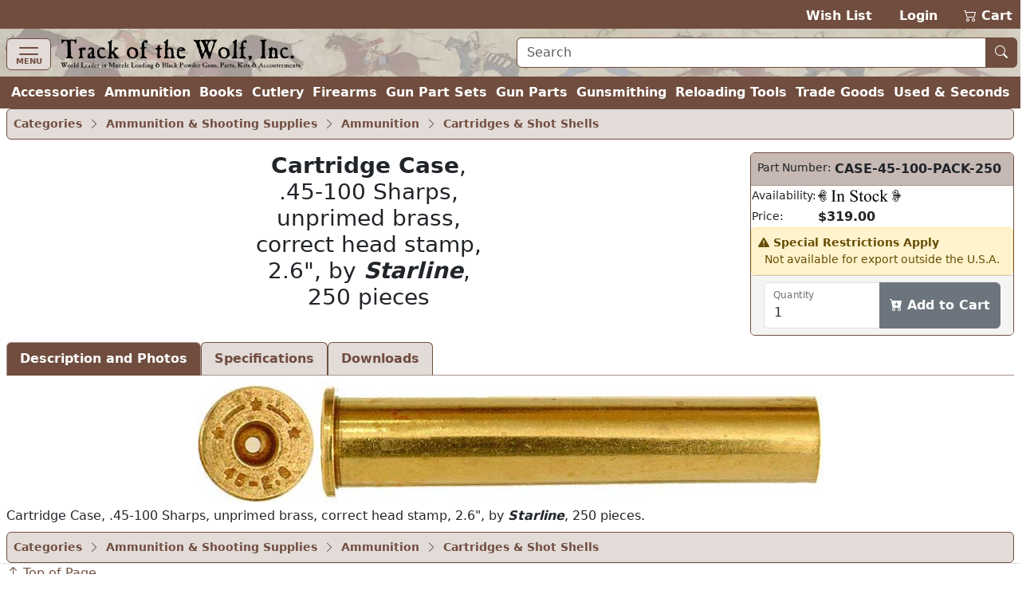

--- FILE ---
content_type: text/html; charset=utf-8
request_url: https://www.trackofthewolf.com/parts/detail/2731/1/case-45-100-pack-250
body_size: 6895
content:

<!DOCTYPE html>
<html lang="en">
<head>
	<meta charset="utf-8" />
	<meta name="viewport" content="width=device-width, initial-scale=1.0" />
	<meta name="keywords" content="black powder, muzzleloader, muzzle loader, muzzle loading, primitive americana, redezvous grear, dizie gun works, loyalist arms, hudson bay blankets, throwing knives, gun kits, gun parts, cleaning products, accoutrements, powder horns, books, clothing, indian crafts, primitve camp, trade goods, cutlery, gun kits, gunsmithing, witney blankets, leather goods, fire strikers, lubricants, cleaning jags, ball pullers, fouling scapers, patterns, tomahawks, chisels, saws, flintlock, caplock, breech loading, firearms, archery, flint knapping, cookware, kegs, tents, tipi lodges, bullet molds, melting pots, loading dies, shell holders, powder measures, presses, emf, arms to armor, allen martin" />
	<meta name="description" content="Muzzle Loading & Black Powder Guns Kits, Parts, Accoutrements, Rendezvous Gear & Primitive Americana." />
	<title>Cartridge Case,&#xD;&#xA;.45-100 Sharps,&#xD;&#xA;unprimed brass,&#xD;&#xA;correct head stamp,&#xD;&#xA;2.6&quot;, by Starline,&#xD;&#xA;250 pieces - Track of the Wolf</title>
	<link rel="stylesheet" href="/lib/bootstrap/dist/css/bootstrap.min.css?v=ipp2Yuk3nYfaR78i9jhVc3lqNCiPzMg1hukv60M4j9c" />
	<link rel="stylesheet" href="/lib/bootstrap-icons/font/bootstrap-icons.min.css?v=pdY4ejLKO67E0CM2tbPtq1DJ3VGDVVdqAR6j3ZwdiE4" />
	<link rel="stylesheet" href="/css/site.css?v=_OIxGnA8J-_cmDdXEsQWxmh43KjlZqGmkjoX0KjnQSU" />
	<link rel="stylesheet" href="/Totw.Website.styles.css?v=XgngyuvG3fTXXE2U-K18MF6u__YRYB6sl1R-mQN1odM" />
	<script type="text/javascript">
		var _paq = window._paq = window._paq || [];
		_paq.push(['enableHeartBeatTimer']);
		_paq.push(['enableLinkTracking']);
		_paq.push(["setCookieDomain", "*.trackofthewolf.com"]);
		_paq.push(['setCustomUrl', location.href.toLowerCase()]);
		_paq.push(["setDomains", ["*.trackofthewolf.com"]]);
		_paq.push(['trackPageView']);
		(function () {
			var u = "https://analytics.trackofthewolf.com/";
			_paq.push(['setTrackerUrl', u + 'matomo.php']);
			_paq.push(['setSiteId', '1']);
			var d = document, g = d.createElement('script'), s = d.getElementsByTagName('script')[0];
			g.async = true; g.src = u + 'matomo.js'; s.parentNode.insertBefore(g, s);
		})();
	</script>
	
</head>
<body>
	<noscript b-cgfzl2mt23>
		<img b-cgfzl2mt23 referrerpolicy="no-referrer-when-downgrade" src="https://analytics.trackofthewolf.com/matomo.php?idsite=1&rec=1" style="border: 0" alt="" />
	</noscript>
	<header b-cgfzl2mt23>
		<div b-cgfzl2mt23 class="site-nav-dark pb-1 pt-2 text-end d-print-none">
			<a href="/wishlist">Wish List</a>
			<span b-cgfzl2mt23>&nbsp;&nbsp;</span>
				<a href="/account/login">Login</a>
			<span b-cgfzl2mt23>&nbsp;&nbsp;</span>
			<a class="position-relative" href="/cart">
				<i b-cgfzl2mt23 class="bi bi-cart2" role="img"></i>
				<span b-cgfzl2mt23 class="cart-display position-absolute top-0 start-0 translate-middle badge rounded-pill bg-danger-subtle text-danger-emphasis visually-hidden">
					<span b-cgfzl2mt23 class="lblCartCount">0</span>
					<span b-cgfzl2mt23 class="visually-hidden">items in cart</span>
				</span>
				Cart
			</a>
		</div>
		<div b-cgfzl2mt23 class="site-nav site-nav-banner row row-cols-1 row-cols-md-2 px-2 pt-1">
			<div b-cgfzl2mt23 class="col col-md flex-fill">
				<nav b-cgfzl2mt23 class="navbar navbar-off-canvas navbar-custom-icon">
					<div b-cgfzl2mt23 class="navbar-brand py-0">
						<button b-cgfzl2mt23 class="navbar-toggler iconClass d-print-none" type="button" data-bs-toggle="offcanvas" data-bs-target="#siteNavigation"
								aria-controls="siteNavigation" aria-label="Toggle navigation">
							<i b-cgfzl2mt23 class="navbar-toggler-icon"></i>
							<span b-cgfzl2mt23 class="badge badge-light">MENU</span>
						</button>
						<a class="nohover" href="/">
							<img b-cgfzl2mt23 class="img-fluid" src="/images/logo.webp" height="39" width="305" title="Home" alt="Home" />
						</a>
					</div>
					<div b-cgfzl2mt23 id="siteNavigation" class="offcanvas offcanvas-start d-print-none" tabindex="-1">
						<div b-cgfzl2mt23 class="offcanvas-header">
							<h5 b-cgfzl2mt23 class="offcanvas-title" id="offcanvasNavbarLabel">Menu</h5>
							<button b-cgfzl2mt23 type="button" class="btn btn-lg btn-close btn-close-white" data-bs-dismiss="offcanvas" aria-label="Close"></button>
						</div>
						<div b-cgfzl2mt23 class="offcanvas-body">
							<ul b-cgfzl2mt23 class="navbar-nav flex-grow-1 ps-2">
									<li b-cgfzl2mt23 class="nav-item">
										<a class="nav-link" title="Accessories" href="/parts/categories/2770">Accessories</a>
									</li>
									<li b-cgfzl2mt23 class="nav-item">
										<a class="nav-link" title="Ammunition &amp; Shooting Supplies" href="/parts/categories/2720">Ammunition &amp; Shooting Supplies</a>
									</li>
									<li b-cgfzl2mt23 class="nav-item">
										<a class="nav-link" title="Books, Magazines, &amp; DVD&#x27;s" href="/parts/categories/2714">Books, Magazines, &amp; DVD&#x27;s</a>
									</li>
									<li b-cgfzl2mt23 class="nav-item">
										<a class="nav-link" title="Cutlery" href="/parts/categories/2795">Cutlery</a>
									</li>
									<li b-cgfzl2mt23 class="nav-item">
										<a class="nav-link" title="Firearms - New, Used, &amp; Antique" href="/parts/categories/2578">Firearms - New, Used, &amp; Antique</a>
									</li>
									<li b-cgfzl2mt23 class="nav-item">
										<a class="nav-link" title="Gun Part Sets" href="/parts/categories/2877">Gun Part Sets</a>
									</li>
									<li b-cgfzl2mt23 class="nav-item">
										<a class="nav-link" title="Gun Parts" href="/parts/categories/2650">Gun Parts</a>
									</li>
									<li b-cgfzl2mt23 class="nav-item">
										<a class="nav-link" title="Gunsmithing" href="/parts/categories/2687">Gunsmithing</a>
									</li>
									<li b-cgfzl2mt23 class="nav-item">
										<a class="nav-link" title="Reloading Tools" href="/parts/categories/2825">Reloading Tools</a>
									</li>
									<li b-cgfzl2mt23 class="nav-item">
										<a class="nav-link" title="Trade Goods &amp; Primitive Camp" href="/parts/categories/2848">Trade Goods &amp; Primitive Camp</a>
									</li>
									<li b-cgfzl2mt23 class="nav-item">
										<a class="nav-link" title="Used - Seconds &amp; Bargain Prices" href="/parts/categories/2987">Used - Seconds &amp; Bargain Prices</a>
									</li>
								<li b-cgfzl2mt23 class="nav-item dropdown sub-menu">
									<ul b-cgfzl2mt23 class="dropdown-menu show">
										<li b-cgfzl2mt23 class="dropdown">
											<a b-cgfzl2mt23 class="nav-link dropdown-item dropdown-toggle" href="#" role="button" data-bs-toggle="dropdown" aria-expanded="false">
												Most Searched
											</a>
											<ul b-cgfzl2mt23 class="dropdown-menu">
												<li b-cgfzl2mt23>
													<a class="nav-link dropdown-item" href="/parts/list/2724">Lead Balls</a>
												</li>
												<li b-cgfzl2mt23>
													<a class="nav-link dropdown-item" href="/parts/categories/2770#2772">Leather Goods</a>
												</li>
												<li b-cgfzl2mt23>
													<a class="nav-link dropdown-item" href="/parts/list/2659">Nipples </a>
												</li>
												<li b-cgfzl2mt23>
													<a class="nav-link dropdown-item" href="/parts/list/2735">Ramrods</a>
												</li>
												<li b-cgfzl2mt23>
													<a class="nav-link dropdown-item" href="/parts/categories/2651#2669">Sights</a>
												</li>
											</ul>
										</li>
										<li b-cgfzl2mt23 class="nav-item dropdown">
											<a b-cgfzl2mt23 class="nav-link dropdown-item dropdown-toggle" href="#" role="button" data-bs-toggle="dropdown" aria-expanded="false">
												Gift Ideas
											</a>
											<ul b-cgfzl2mt23 class="dropdown-menu">
												<li b-cgfzl2mt23>
													<a b-cgfzl2mt23 class="nav-link dropdown-item" href="?p=gift-certificate">Gift Certificates</a>
												</li>
													<li b-cgfzl2mt23>
														<a class="nav-link dropdown-item" title="Between $0.00 and $9.99" href="/parts/topgifts/1?range=0.00_9.99">
															$0 - $10
															<span b-cgfzl2mt23 class="badge rounded-pill bg-secondary text-primary">23</span>
														</a>
													</li>
													<li b-cgfzl2mt23>
														<a class="nav-link dropdown-item" title="Between $10.00 and $24.99" href="/parts/topgifts/1?range=10.00_24.99">
															$10 - $25
															<span b-cgfzl2mt23 class="badge rounded-pill bg-secondary text-primary">19</span>
														</a>
													</li>
													<li b-cgfzl2mt23>
														<a class="nav-link dropdown-item" title="Between $25.00 and $49.99" href="/parts/topgifts/1?range=25.00_49.99">
															$25 - $50
															<span b-cgfzl2mt23 class="badge rounded-pill bg-secondary text-primary">26</span>
														</a>
													</li>
													<li b-cgfzl2mt23>
														<a class="nav-link dropdown-item" title="Between $50.00 and $99.99" href="/parts/topgifts/1?range=50.00_99.99">
															$50 - $100
															<span b-cgfzl2mt23 class="badge rounded-pill bg-secondary text-primary">18</span>
														</a>
													</li>
													<li b-cgfzl2mt23>
														<a class="nav-link dropdown-item" title="Between $100.00 and $199.99" href="/parts/topgifts/1?range=100.00_199.99">
															$100 - $200
															<span b-cgfzl2mt23 class="badge rounded-pill bg-secondary text-primary">8</span>
														</a>
													</li>
													<li b-cgfzl2mt23>
														<a class="nav-link dropdown-item" title="Between $200.00 and $299.99" href="/parts/topgifts/1?range=200.00_299.99">
															$200 - $300
															<span b-cgfzl2mt23 class="badge rounded-pill bg-secondary text-primary">7</span>
														</a>
													</li>
													<li b-cgfzl2mt23>
														<a class="nav-link dropdown-item" title="$300.00 and up" href="/parts/topgifts/1?range=300.00_999999.00">
															$300 and up
															<span b-cgfzl2mt23 class="badge rounded-pill bg-secondary text-primary">2</span>
														</a>
													</li>
												<li b-cgfzl2mt23>
													<form id="giftSearch" method="post" action="/parts/topgifts/1">
														<div b-cgfzl2mt23 class="input-group">
															<span b-cgfzl2mt23 class="input-group-text">From $</span>
															<input b-cgfzl2mt23 id="range-from" type="number" name="rangeFrom" class="form-control form-control-md" aria-required="true"
																   inputmode="numeric" max="99999.99" min="0.00" placeholder="0.00" step="1.00" />
														</div>
														<div b-cgfzl2mt23 class="input-group">
															<span b-cgfzl2mt23 class="input-group-text">To $</span>
															<input b-cgfzl2mt23 id="range-to" type="number" name="rangeTo" class="form-control form-control-md" aria-required="true"
																   inputmode="numeric" max="99999.99" min="0.00" placeholder="0.00" step="1.00" />
															<button b-cgfzl2mt23 id="gift-submit" type="submit"
																	class="btn btn-md btn-outline-secondary bi bi-search" title="Search"></button>
														</div>
													<input name="__RequestVerificationToken" type="hidden" value="CfDJ8Ib5kCREdDdFl6_2Vm7uJFG13o6xNzwMTAo0wvyYg96lzWuXxTAi5dm9UYmnwj742zbA1HkYJQYYZ6MBRySTI21u08K_AoPfVZlOa6Icpqf1pfJQyz7Dp7sjXP_c_oJGtY24Ffci_0_gdKTh_Z632TU" /></form>

												</li>
											</ul>
										</li>
											<li b-cgfzl2mt23>
												<a class="nav-link dropdown-item" title="Closeout Items" href="/parts/list/closeout/1">Closeout Items</a>
											</li>
											<li b-cgfzl2mt23>
												<a class="nav-link dropdown-item" title="Items featured on our home page" href="/parts/list/featured/1">Featured Items</a>
											</li>
											<li b-cgfzl2mt23>
												<a class="nav-link dropdown-item" title="New items that have just arrived" href="/parts/list/newproducts/1">New Products</a>
											</li>
											<li b-cgfzl2mt23>
												<a class="nav-link dropdown-item" title="Items added within the last 30 days For Sale" href="/parts/list/new/1">Recently Added</a>
											</li>
									</ul>
								</li>
								
<li class="nav-item">
	<a class="nav-link" href="/contact">Contact Us</a>
</li>
<li class="nav-item">
	<a class="nav-link" href="/knowledgebase">Help / F.A.Q.</a>
</li>
<li class="nav-item">
	<a class="nav-link text-nowrap" href="/consignmentinformation">Sell Your Guns</a>
</li>
<li class="nav-item">
	<a class="nav-link text-nowrap" href="?p=catalog">Vintage Catalog Pages</a>
</li>
<li class="nav-item">
		<a class="nav-link" href="?p=archive-track">Archive</a>
</li>
<li class="nav-item">
	<a class="nav-link text-nowrap" href="/aboutus">About Us</a>
</li>
<li class="nav-item">
	<a class="nav-link bi bi-rss-fill text-nowrap" href="/rssfeeds"> RSS Feeds</a>
</li>

							</ul>
						</div>
					</div>
				</nav>
			</div>
			<div b-cgfzl2mt23 class="col col-md flex-fill my-auto px-2 pb-1 d-print-none">
				<form id="siteSearch" method="post" action="/parts/search">
					<div b-cgfzl2mt23 class="input-group w-100">
						<input b-cgfzl2mt23 id="search-text" type="text" name="search"
							   class="form-control form-control-md border border-1 border-primary" aria-required="true" placeholder="Search" />
						<button b-cgfzl2mt23 id="search-submit" type="submit" class="btn btn-md btn-primary bi bi-search nohover" title="Search"></button>
					</div>
				<input name="__RequestVerificationToken" type="hidden" value="CfDJ8Ib5kCREdDdFl6_2Vm7uJFG13o6xNzwMTAo0wvyYg96lzWuXxTAi5dm9UYmnwj742zbA1HkYJQYYZ6MBRySTI21u08K_AoPfVZlOa6Icpqf1pfJQyz7Dp7sjXP_c_oJGtY24Ffci_0_gdKTh_Z632TU" /></form>
			</div>
		</div>
		<div b-cgfzl2mt23 class="site-nav-dark collapse d-xl-inline-flex px-2 w-100">
			<ul b-cgfzl2mt23 class="navbar list-inline flex-fill justify-content-xl-around my-0 fw-bold">
					<li b-cgfzl2mt23 class="nav-item">
						<a class="nav-link" title="Accessories" href="/parts/categories/2770">Accessories</a>
					</li>
					<li b-cgfzl2mt23 class="nav-item">
						<a class="nav-link" title="Ammunition &amp; Shooting Supplies" href="/parts/categories/2720">Ammunition</a>
					</li>
					<li b-cgfzl2mt23 class="nav-item">
						<a class="nav-link" title="Books, Magazines, &amp; DVD&#x27;s" href="/parts/categories/2714">Books</a>
					</li>
					<li b-cgfzl2mt23 class="nav-item">
						<a class="nav-link" title="Cutlery" href="/parts/categories/2795">Cutlery</a>
					</li>
					<li b-cgfzl2mt23 class="nav-item">
						<a class="nav-link" title="Firearms - New, Used, &amp; Antique" href="/parts/categories/2578">Firearms</a>
					</li>
					<li b-cgfzl2mt23 class="nav-item">
						<a class="nav-link" title="Gun Part Sets" href="/parts/categories/2877">Gun Part Sets</a>
					</li>
					<li b-cgfzl2mt23 class="nav-item">
						<a class="nav-link" title="Gun Parts" href="/parts/categories/2650">Gun Parts</a>
					</li>
					<li b-cgfzl2mt23 class="nav-item">
						<a class="nav-link" title="Gunsmithing" href="/parts/categories/2687">Gunsmithing</a>
					</li>
					<li b-cgfzl2mt23 class="nav-item">
						<a class="nav-link" title="Reloading Tools" href="/parts/categories/2825">Reloading Tools</a>
					</li>
					<li b-cgfzl2mt23 class="nav-item">
						<a class="nav-link" title="Trade Goods &amp; Primitive Camp" href="/parts/categories/2848">Trade Goods</a>
					</li>
					<li b-cgfzl2mt23 class="nav-item">
						<a class="nav-link" title="Used - Seconds &amp; Bargain Prices" href="/parts/categories/2987">Used &amp; Seconds</a>
					</li>
			</ul>
		</div>
	</header>
	


	<div b-cgfzl2mt23 class="px-2">
		<main b-cgfzl2mt23 role="main">
			<div>
	
	<nav class="nav nav-pills d-print-none small alert alert-primary border-primary p-1">
			<a class="nav-link p-1 fw-semibold" href="/parts">Categories</a>
				<a class="nav-link disabled p-1 bi bi-chevron-right" href="#" />
			<a class="nav-link p-1 fw-semibold" href="/parts/categories/2720">Ammunition &amp; Shooting Supplies</a>
				<a class="nav-link disabled p-1 bi bi-chevron-right" href="#" />
			<a class="nav-link p-1 fw-semibold" href="/parts/categories/2720#2721">Ammunition</a>
				<a class="nav-link disabled p-1 bi bi-chevron-right" href="#" />
			<a class="nav-link p-1 fw-semibold" href="/parts/list/2731/1">Cartridges &amp; Shot Shells</a>
	</nav>


		<div>
				<div class="row row-cols-1 row-cols-md-2">
					<div class="col col-md flex-fill text-center">
						<h3>
							<b>Cartridge Case</b>,<br />.45-100 Sharps,<br />unprimed brass,<br />correct head stamp,<br />2.6", by <b><i>Starline</i></b>,<br />250 pieces
						</h3>
					</div>
					<div class="col col-md-auto mb-2">
						
	<div id="CASE-45-100-PACK-250" class="card align-top text-nowrap">
		<div class="card-header">
			<div class="row row-cols-1 row-cols-sm-2">
				<div class="col col-sm-auto small ps-1 pe-0">
					Part Number:
				</div>
				<div class="col col-sm flex-fill fw-bold text-wrap px-1">
CASE-45-100-PACK-250				</div>
			</div>
		</div>
		<table>
			<tr>
				<td class="small">
					Availability:
				</td>
				<td colspan="2" class="fw-bold w-100">
					<a name="help-link" target="_blank" rel="noopener" title="Help" href="/knowledgebase/2#14">
						<i class="inventory-status status-1 img-fluid"
						   title="In Stock"></i>
					</a>
				</td>
			</tr>
				<tr>
					<td class="small">
						Price:
					</td>
					<td colspan="2" class="w-100">
						<span class="fw-bold">$319.00</span>
					</td>
				</tr>
		</table>
		
	<div class="alert alert-warning small p-2 mb-0">
		<div class="alert-heading fw-bold">
			<i class="bi bi-exclamation-triangle-fill" role="img"></i>
			Special Restrictions Apply
		</div>
		<div class="alert-danger mx-2 text-wrap">
			Not available for export outside the U.S.A.
		</div>
	</div>

		<div class="card-footer small align-items-center">
			<div id="notice-CASE45100PACK250"></div>
				<form id="part-cart-CASE45100PACK250" method="post">
					<input type="hidden" id="idWishlist-CASE45100PACK250" name="idWishlist" value="0" />
					<input type="hidden" id="isRedirect-CASE45100PACK250" name="isRedirect" value="true" />
					<input type="hidden" id="partNumber-CASE45100PACK250" name="partNumber" value="CASE-45-100-PACK-250" />
					<input type="hidden" id="partStatus-CASE45100PACK250" name="partStatus" value="1" />
					<div class="form-floating input-group">
						<input type="number" id="quantity-CASE45100PACK250" name="quantity" title="Quantity" max="999" min="1" class="form-control"
							   aria-required="true" value="1" />
						<label class="form-label" for="quantity-CASE45100PACK250">Quantity</label>
						<button type="submit" class="btn btn-success fw-semibold bi bi-cart-plus-fill" onclick="cartAdd('CASE45100PACK250', this); return false;" title="Add to your shopping cart to purchase this item" formaction="/api/v1/cart?handler=addpart">
							Add to Cart
						</button>
					</div>
				<input name="__RequestVerificationToken" type="hidden" value="CfDJ8Ib5kCREdDdFl6_2Vm7uJFG13o6xNzwMTAo0wvyYg96lzWuXxTAi5dm9UYmnwj742zbA1HkYJQYYZ6MBRySTI21u08K_AoPfVZlOa6Icpqf1pfJQyz7Dp7sjXP_c_oJGtY24Ffci_0_gdKTh_Z632TU" /></form>
		</div>
	</div>

					</div>
				</div>
		</div>
		<nav>
			<div class="nav nav-tabs" id="nav-tab" role="tablist">
				<button class="nav-link active fw-bold" id="nav-detail-tab" data-bs-target="#nav-detail" aria-controls="nav-detail"
						data-bs-toggle="tab" type="button" role="tab" aria-selected="true">
					Description and Photos
				</button>
					<button class="nav-link fw-bold" id="nav-partSpecs-tab" data-bs-target="#nav-partSpecs" aria-controls="nav-partSpecs"
							data-bs-toggle="tab" type="button" role="tab" aria-selected="false">
						Specifications
					</button>
					<button class="nav-link fw-bold" id="nav-download-tab" data-bs-target="#nav-download" aria-controls="nav-download"
							data-bs-toggle="tab" type="button" role="tab" aria-selected="false">
						Downloads
					</button>
			</div>
		</nav>
		<div class="tab-content my-2" id="nav-tabContent">
			<div class="tab-pane fade show active" id="nav-detail" role="tabpanel" aria-labelledby="nav-detail-tab">
					<div id="carouselImages" class="carousel slide">
						<div class="carousel-inner ">
								<div class="carousel-item active mb-1 text-center">
									<img class="img-fluid cursor-zoom-in model-image" src="https://cdn.trackofthewolf.com/imgPart/case/case-45-100-pack-250_1.jpg" alt="Cartridge Case,&#xA;.45-100 Sharps,&#xA;unprimed brass,&#xA;correct head stamp,&#xA;2.6&quot;, by Starline,&#xA;250 pieces" title="Cartridge Case,&#xA;.45-100 Sharps,&#xA;unprimed brass,&#xA;correct head stamp,&#xA;2.6&quot;, by Starline,&#xA;250 pieces"
										 height="152" width="784" />
								</div>
						</div>
					</div>
				<div>
					Cartridge Case, .45-100 Sharps, unprimed brass, correct head stamp, 2.6", by <b><i>Starline</i></b>, 250 pieces.
				</div>

			</div>
				<div class="tab-pane fade" id="nav-partSpecs" role="tabpanel" aria-labelledby="nav-partSpecs-tab">
					<div class="container fst-italic">
						All sizes are nominal. Please verify with description for more information.
					</div>
					<ul class="list-group-flush">
						
		<ul class="list-group-flush">
			<li class="list-group-item">
				<div class="fw-bold">
					Brand of Manufacturer
				</div>
				
		<div class="ms-3">
			Starline
		</div>

			</li>
		</ul>
		<ul class="list-group-flush">
			<li class="list-group-item">
				<div class="fw-bold">
					Cartridge
				</div>
				
		<div class="ms-3">
			.45-100 Sharps
		</div>

			</li>
		</ul>

					</ul>
				</div>
				<div class="tab-pane fade" id="nav-download" role="tabpanel" aria-labelledby="nav-download-tab">
					<div class="text-center my-2">
						Adobe Reader required to view the files below.<br />
						<a class="text-decoration-none" href="http://www.adobe.com/go/getreader" target="_blank" rel="noreferrer">
							<img src="//www.adobe.com/images/shared/download_buttons/get_adobe_reader.png"
								 title="Get Adobe Reader" alt="Get Adobe Reader" height="39" width="158" />
						</a>
					</div>
					<div class="row row-cols-sm-1 row-cols-sm-3">
							<div class="text-nowrap">
								<a href="https://cdn.trackofthewolf.com/Pdfs/catalog/page_428.pdf" target="_blank" rel="noopener" onclick="_paq.push([&#x27;trackEvent&#x27;, &#x27;PDF&#x27;, &#x27;Download&#x27;, &#x27;https://cdn.trackofthewolf.com/Pdfs/catalog/page_428.pdf&#x27;, 1);">page_428.pdf</a>
								<span class="small">
									Last updated: 4/25/2012 (86 KB)
								</span>
							</div>
					</div>
				</div>
		</div>

	
	<nav class="nav nav-pills d-print-none small alert alert-primary border-primary p-1">
			<a class="nav-link p-1 fw-semibold" href="/parts">Categories</a>
				<a class="nav-link disabled p-1 bi bi-chevron-right" href="#" />
			<a class="nav-link p-1 fw-semibold" href="/parts/categories/2720">Ammunition &amp; Shooting Supplies</a>
				<a class="nav-link disabled p-1 bi bi-chevron-right" href="#" />
			<a class="nav-link p-1 fw-semibold" href="/parts/categories/2720#2721">Ammunition</a>
				<a class="nav-link disabled p-1 bi bi-chevron-right" href="#" />
			<a class="nav-link p-1 fw-semibold" href="/parts/list/2731/1">Cartridges &amp; Shot Shells</a>
	</nav>

</div>

		</main>
	</div>
	<footer b-cgfzl2mt23 class="border-top footer text-muted px-2">
		<a b-cgfzl2mt23 class="text-decoration-none d-print-none fs-6" href="#"><i b-cgfzl2mt23 class="bi bi-arrow-up" role="img"></i> Top of Page</a>
		<div b-cgfzl2mt23>
			Track of the Wolf, Inc.<br b-cgfzl2mt23 />
			18308 Joplin St NW<br b-cgfzl2mt23 />
			Elk River, MN 55330-1773<br b-cgfzl2mt23 />
			For your convenience you can contact us via our <a href="/contact">on-line form</a><br b-cgfzl2mt23 />
			&copy; 2026 - Track of the Wolf, Inc. -
			<a href="/terms">Term & Conditions</a> &nbsp; <a href="/privacy">Privacy Policy</a>
		</div>
	</footer>
	<globalmodels b-cgfzl2mt23>
		<div b-cgfzl2mt23 id="modalMessage" class="modal" data-bs-backdrop="static" role="dialog" tabindex="-1">
			<div b-cgfzl2mt23 class="modal-dialog modal-dialog-centered modal-dialog-scrollable">
				<div b-cgfzl2mt23 class="modal-content">
					<div b-cgfzl2mt23 class="modal-header">
						<h5 b-cgfzl2mt23 class="modal-title"></h5>
						<button b-cgfzl2mt23 type="button" class="btn-close" data-bs-dismiss="modal" aria-label="Close"></button>
					</div>
					<div b-cgfzl2mt23 class="modal-body">
					</div>
					<div b-cgfzl2mt23 class="modal-footer">
						<button b-cgfzl2mt23 type="button" class="btn btn-primary" data-bs-dismiss="modal">Close</button>
					</div>
				</div>
			</div>
		</div>
		<div b-cgfzl2mt23 id="modalImage" class="modal" role="dialog" tabindex="-1">
			<div b-cgfzl2mt23 class="modal-dialog modal-dialog-centered modal-dialog-scrollable modal-xl">
				<div b-cgfzl2mt23 class="modal-content">
					<div b-cgfzl2mt23 class="modal-header">
						<h5 b-cgfzl2mt23 class="modal-title">View Image</h5>
						<button b-cgfzl2mt23 type="button" class="btn-close" data-bs-dismiss="modal" aria-label="Close"></button>
					</div>
					<div b-cgfzl2mt23 class="modal-body">
					</div>
				</div>
			</div>
		</div>
	</globalmodels>
	<script type="text/javascript" src="/lib/jquery/dist/jquery.min.js?v=_JqT3SQfawRcv_BIHPThkBvs0OEvtFFmqPF_lYI_Cxo"></script>
	<script type="text/javascript" src="/lib/bootstrap/dist/js/bootstrap.bundle.min.js?v=5P1JGBOIxI7FBAvT_mb1fCnI5n_NhQKzNUuW7Hq0fMc"></script>
	<script type="text/javascript" src="/js/site.js?v=jiWoR_pfxw1rfXRgXRl7K2IY7mJTMhvBdalwHT9bhws"></script>

	
</body>
</html>
